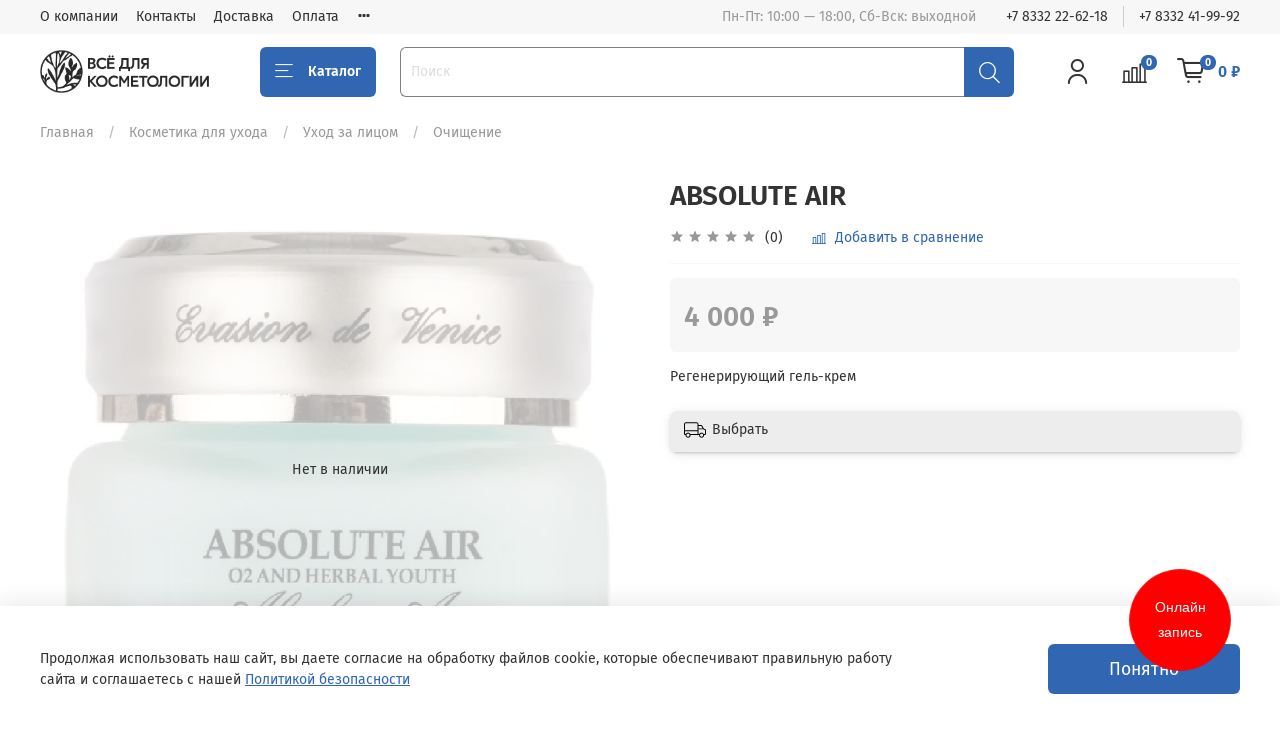

--- FILE ---
content_type: application/javascript
request_url: https://sonline.su/js/widget3/widget3.js
body_size: 2982
content:
/*
*
 Instruction:

 Place that code close to </body> tag at the end of page
 and then place onClick="showSonlineWidget(sonlineWidgetOptions);" anywhere you need

 <script>
 var sonlineWidgetOptions = {
 groupid: 55, // if you know groupid
 placeid: 1,  // or placeid (groupid is higher than placeid)
 cityid: 1,  // cityid (optional)
 masterid: 1,  // masterid (optional)
 bgcolor: '183249', // (optional)
 activecolor: 'f2720c', // (optional)
 link: '3c3f42', // (optional)
 linkactive: 'fff',  // (optional)
 linkdone: '9fa1a2', // (optional)
 lang: 'ru', // (ru/en/de ... optional)
 // windowedMode: true // fullscreen by default, but this setting center small widget window if you prefer
 roistatid: 'xxxxx', // (optional) roistat.com integration, visit id
 roistatkey: 'xxxxxxxxxxxxxx', // (optional) roistat.com integration, key id (like 3694cf4de0a72e1e75d8b0e478e11d62)
 tracking: 'one,two',
 calltouchId: xxxx // (optional, calltouch integration)
 }
 </script>
 <div id="widgetSonline"/>
 <script type="text/javascript" src="https://sonline.su/js/widget3/widget3.js"></script>
* */
function FrameListener(){
  var eventMethod = window.addEventListener ? "addEventListener" : "attachEvent";
  var eventer = window[eventMethod];
  var messageEvent = eventMethod == "attachEvent" ? "onmessage" : "message";
  eventer(messageEvent,function(e) {
    if(e.data==='closeSonlineWidget') {
      document.getElementById('widgetSonline').innerHTML='';
    }
  },false);};

function showSonlineWidget(options) {
    document.getElementById('widgetSonline').innerHTML = '<iframe src="https://widget.sonline.su/'+(options.lang?options.lang:'ru')+'/'+
      (options.groupid?'map/?groupid='+options.groupid:'services/?placeid='+options.placeid)+
      (options.cityid?'&cityid='+options.cityid:'')+
      (options.masterid?'&master='+options.masterid:'')+
      (options.bgcolor?'&bgcolor='+options.bgcolor:'')+
      (options.activecolor?'&activecolor='+options.activecolor:'')+
      (options.link?'&link='+options.link:'')+
      (options.linkactive?'&linkactive='+options.linkactive:'')+
      (options.linkdone?'&linkdone='+options.linkdone:'')+
      (options.roistatid?'&roistatid='+options.roistatid:'')+
      (options.roistatkey?'&roistatkey='+options.roistatkey:'')+
      (options.tracking?'&tracking='+options.tracking:'')+
      (options.calltouchId?'&calltouchId='+options.calltouchId:'')+
      '" scrolling="no" marginheight="0" marginwidth="0" frameborder="0"></iframe></div><style>#widgetSonline{z-index: 999999999; position:relative;}</style><style>div#widgetSonline iframe {' + (options.windowedMode ? 'position: fixed;top: 50%;left: 50%;-webkit-transform: translate(-50%, -50%);transform: translate(-50%, -50%);height:660px;width:810px;box-shadow: 60px 60px 60px rgba(0, 0, 0, .5);' : 'position: fixed;top: 100%;left: 100%;-webkit-transform: translate(-100%, -100%);transform: translate(-100%, -100%);height:100%;width:100%;') + '};</style>';
  FrameListener();
}


--- FILE ---
content_type: text/javascript
request_url: https://static.insales-cdn.com/assets/1/5090/1913826/1762932234/theme.js
body_size: 1190
content:
$(function () {
  $('.product-preview__price').each(function (index, el) {
    if ($(el).find('.product-preview__price-cur').is(':hidden')) {
      $(el).replaceWith(
        "<a class='product-preview__price' href='/client_account/contacts/new'>" +
        $(el).html() +
        '</a>'
      )
    }
  })

  $('.product-form__area-price .product__price').each(function (index, el) {
    if ($(el).find('.product__price-cur').is(':hidden')) {
      $(el).replaceWith(
        "<a class='product__price' href='/client_account/contacts/new'>" +
        $(el).html() +
        '</a>'
      )
    }
  })
})

/* GIFT */
EventBus.subscribe('update_items:insales:cart', function (data) {
  console.log("update_items", data);
  let $prodCount = 0;
  let $condition = 0;
  let $giftId = 0;
  let $prodId = 0;

  if (data.order_lines.length > 0) {
    data.order_lines.forEach(item => {
      propertieCondition = _.find(item.product.properties, function (prop) {
        // console.log("prop.permalink", prop.permalink);
        return prop.permalink === 'gift_from';
      });

      if (propertieCondition != undefined) {
        console.log('\n\n------ begin:  ------')
        $prodId = item.product_id;
        $prodCount = item.quantity;
        $condition = Number(propertieCondition.characteristics[0].permalink);
        console.log('prodCount: ', $prodCount, ' | ', ' $condition: ', $condition, ' $giftId: ', $giftId, ' | ', ' $prodId: ', $prodId)
        console.log('------ end:  ------\n\n')

        if ($prodCount >= $condition) {
          checkGift($prodId, condition = true);
        }
        if ($prodCount < $condition) {
          checkGift($prodId, condition = false);
        }
      }
    });
  }

});

EventBus.subscribe("delete_items:insales:cart", function (data) {
  console.log("delete_items", data)
  console.log("data.action.product_id", data.action.product_id)
  checkGift(data.action.product_id, condition = false);
});

function checkGift (prodId, condition) {
  let items = {};
  let gift = 0;
  let varId = 0;

  $.getJSON(`https://kosmetolog-kirov.ru/front_api/products.json?ids=${prodId}&with=product_field_values`)
    .done(function (product) {
      gift = _.find(product?.products[0]?.product_field_values, function (item) {
        return item.product_field_id == 98006
      });
    }).then(() => {
      if (gift) {
        // console.log("gift", gift.value);
        $.getJSON('/products_by_id/' + gift.value + '.json')
          .done(function (productGift) {
            varId = productGift.products[0].variants[0].id;
            // console.log("productGift", varId);
          })
          .then(() => {
            var giftInCart = Cart.order.getItemByID(varId);
            if (!giftInCart && condition) {
              items[varId] = 1
              Cart.add({
                items: items
              });
              console.log('%cGift added', 'color:green;font-weight:bold;font-size:11px', items);
            }
            if (giftInCart && condition) {
              console.log('%cGift already added', 'color:teal;font-weight:bold;font-size:11px', giftInCart.product_id);
              //если товара-подарка больше чем нужно
              if(giftInCart.quantity > 1){
                Cart.delete({
                  items: [varId]
                });
                if (Site.template == 'cart') {
                  setTimeout(() => {
                    window.location.reload();
                  }, 300);
                }
              }
            }
            if (giftInCart && !condition) {
              Cart.delete({
                items: [varId]
              });
              if (Site.template == 'cart') {
                setTimeout(() => {
                  window.location.reload();
                }, 300);
              }
              console.log('%cGift deleted', 'color:red;font-weight:bold;font-size:11px', items);
            }
          })
      }
    });
}
;
